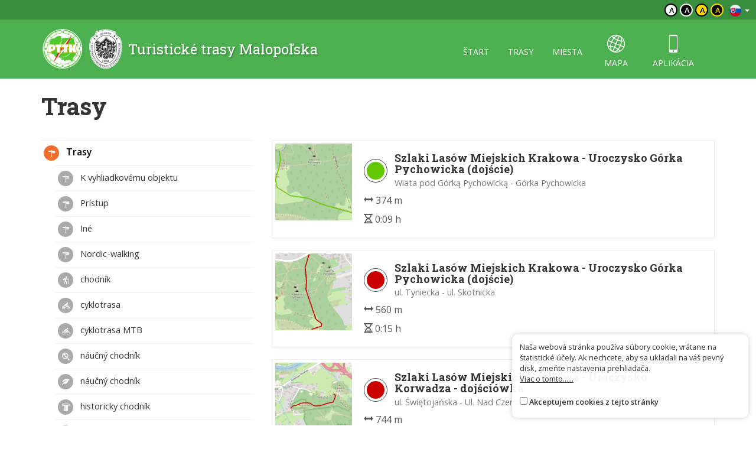

--- FILE ---
content_type: text/html; charset=UTF-8
request_url: https://malopolska.szlaki.pttk.pl/sk/kategoria/5,prechdzkov-chodnk?Item_page=10
body_size: 4680
content:

<!DOCTYPE html>
<html lang="sk">
<head>
    <meta charset="utf-8">
    <meta http-equiv="X-UA-Compatible" content="IE=edge">
    <meta name="viewport" content="width=device-width, initial-scale=1">
    <meta name="description" content="">
    <meta name="author" content="">


    <meta name="msapplication-square70x70logo" content="/smalltile.png"/>
    <meta name="msapplication-square150x150logo" content="/mediumtile.png"/>
    <meta name="msapplication-wide310x150logo" content="/widetile.png"/>
    <meta name="msapplication-square310x310logo" content="/largetile.png"/>
    <meta name="theme-color" content="#388e3c">

    <link rel="shortcut icon" href="/images/icons/favicon.ico" type="image/x-icon"/>
    <link rel="apple-touch-icon" sizes="57x57" href="/images/icons/apple-touch-icon-57x57.png">
    <link rel="apple-touch-icon" sizes="60x60" href="/images/icons/apple-touch-icon-60x60.png">
    <link rel="apple-touch-icon" sizes="72x72" href="/images/icons/apple-touch-icon-72x72.png">
    <link rel="apple-touch-icon" sizes="76x76" href="/images/icons/apple-touch-icon-76x76.png">
    <link rel="apple-touch-icon" sizes="114x114" href="/images/icons/apple-touch-icon-114x114.png">
    <link rel="apple-touch-icon" sizes="120x120" href="/images/icons/apple-touch-icon-120x120.png">
    <link rel="apple-touch-icon" sizes="144x144" href="/images/icons/apple-touch-icon-144x144.png">
    <link rel="apple-touch-icon" sizes="152x152" href="/images/icons/apple-touch-icon-152x152.png">
    <link rel="apple-touch-icon" sizes="180x180" href="/images/icons/apple-touch-icon-180x180.png">
    <link rel="icon" type="image/png" href="/images/icons/favicon-16x16.png" sizes="16x16">
    <link rel="icon" type="image/png" href="/images/icons/favicon-32x32.png" sizes="32x32">
    <link rel="icon" type="image/png" href="/images/icons/favicon-96x96.png" sizes="96x96">
    <link rel="icon" type="image/png" href="/images/icons/android-chrome-192x192.png" sizes="192x192">

    <!-- Bootstrap core CSS -->
    <link href="/assets/75133246/css/bootstrap.css" rel="stylesheet">
    <link href="/assets/75133246/css/lightbox.css" rel="stylesheet">
    <link href="/assets/75133246/css/style.css?v=1" rel="stylesheet">
    <link href="/assets/75133246/css/ol.css" rel="stylesheet">
    <link href="/assets/75133246/css/main.css" rel="stylesheet">

    <script src="/assets/75133246/js/jquery.js"></script>
    <script src="/assets/75133246/js/jquery-ui.min.js"></script>
    <script src="/assets/75133246/js/bootstrap.min.js"></script>
    <script src="/assets/75133246/js/lightbox.js"></script>
    <script src="/assets/75133246/js/script.js"></script>

    <link href='https://fonts.googleapis.com/css?family=Open+Sans:400,600,300&subset=latin,latin-ext' rel='stylesheet'
          type='text/css'>
    <link href='https://fonts.googleapis.com/css?family=Roboto+Slab:100,400,700&subset=latin,latin-ext' rel='stylesheet'
          type='text/css'>

            <meta property="og:title" content="Trasy - Turistické trasy Malopoľska"/>
            <meta property="og:description" content=""/>
            <meta property="og:url" content="https://malopolska.szlaki.pttk.pl/sk/kategoria/5,prechdzkov-chodnk?Item_page=10"/>
            <meta property="og:locale" content="sk_SK"/>
            <meta property="og:image" content="https://malopolska.szlaki.pttk.pl/images/default.jpg"/>
    
    <link rel="stylesheet" type="text/css" href="/assets/ae10d3b/listview/styles.css" />
<script type="text/javascript" src="/assets/675fb43/jquery.ba-bbq.min.js"></script>
<title>Trasy - Turistické trasy Malopoľska</title>

    <base href="/"/>
</head>

<body class="">



<div class="header">

	<div class="top">
		
		<!--<div class="languages">
<a href="/kategoria/5,prechdzkov-chodnk?Item_page=10"><img src="/assets/75133246/images/flag-pl.png" alt="" /></a><a href="/en/kategoria/5,prechdzkov-chodnk?Item_page=10"><img src="/assets/75133246/images/flag-en.png" alt="" /></a><a href="/de/kategoria/5,prechdzkov-chodnk?Item_page=10"><img src="/assets/75133246/images/flag-de.png" alt="" /></a></div>-->

<div class="languages">
    <div class="dropdown border-block">
        <span data-toggle="dropdown">
            <img class="flag" src="/assets/8626df1b/img/flags/sk.png" alt="" />            <span class="caret"></span>
        </span>
        <ul class="dropdown-menu dropdown-menu-right shadow">
            <li><a href="/kategoria/5,prechdzkov-chodnk?Item_page=10"><img class="flag" src="/assets/8626df1b/img/flags/pl.png" alt="" /> Polski</a></li><li><a href="/en/kategoria/5,prechdzkov-chodnk?Item_page=10"><img class="flag" src="/assets/8626df1b/img/flags/en.png" alt="" /> English</a></li><li><a href="/de/kategoria/5,prechdzkov-chodnk?Item_page=10"><img class="flag" src="/assets/8626df1b/img/flags/de.png" alt="" /> Deutsch</a></li>        </ul>
    </div>
</div>		
		<div class="change-contrast">
				
				<button class="contrast-button contrast">a</button>
				
				<button class="contrast-button contrast-0">a</button>
				
				<button class="contrast-button contrast-1">a</button>
				
				<button class="contrast-button contrast-2">a</button>
					</div>
	</div>
	
    <div class="menu-content">

		<div class="container">

			<a class="title" href="sk">
				<img src="/assets/75133246/images/logo.png" alt="Logo" />
				<span>Turistické trasy Malopoľska</span>
			</a>

            <button type="button" class="navbar-toggle collapsed" data-toggle="collapse" data-target="#navbar" aria-expanded="false" aria-controls="navbar">
                <span class="sr-only">Toggle navigation</span>
                <span class="icon-bar"></span>
                <span class="icon-bar"></span>
                <span class="icon-bar"></span>
            </button>

            <div id="navbar" class="collapse navbar-collapse">
                <ul class="nav nav-pills" id="yw2">
<li><a href="/sk/start">štart</a></li>
<li><a href="/sk/szlaki">trasy</a></li>
<li><a href="/sk/miejsca">miesta</a></li>
<li class="icon"><a href="/sk/mapa"><span class="icon-globe"></span> mapa</a></li>
<li class="icon"><a href="/sk/aplikacje"><span class="icon-phone"></span> aplikácia</a></li>
</ul>            </div>

		</div> 
    </div>
</div>
<div class="container main">
	
			<h1>Trasy</h1>
			
	<div class="row">
		<div class="col-sm-8 col-sm-push-4">
			
<div id="yw0" class="list-view">
 <div class="items">

<a href="/sk/3654-pttk-malopolska-szlaki-lasow-miejskich-krakowa-uroczysko-gorka-pychowicka-dojscie" class="card trip horizontal" data-lat="50.03094521"
   data-lon="19.88327821" data-id="3654">
    <div class="card-thumb" style="background-image: url('/trip/map/3654')"></div>
    <div class="card-desc">
                <div class="title-wrapper">
                            <span class="trail-sign misc" data-title=""><span class="color" style="background-color:#64c800"></span></span>                        <div class="title">
                <h3>Szlaki Lasów Miejskich Krakowa - Uroczysko Górka Pychowicka (dojście)</h3>
                                    <div class="alt-name">Wiata pod Górką Pychowicką - Górka Pychowicka</div>
                            </div>
        </div>
        <span class="subtitle">
			                <p><i class="glyphicon glyphicon-resize-horizontal"></i> 374 m </p>
				                    <p><i class="icon-duration"></i> 0:09 h </p>
                            		</span>
    </div>
</a>
<a href="/sk/3660-pttk-malopolska-szlaki-lasow-miejskich-krakowa-uroczysko-gorka-pychowicka-dojscie" class="card trip horizontal" data-lat="50.03466905"
   data-lon="19.88266644" data-id="3660">
    <div class="card-thumb" style="background-image: url('/trip/map/3660')"></div>
    <div class="card-desc">
                <div class="title-wrapper">
                            <span class="trail-sign misc" data-title=""><span class="color" style="background-color:#c80000"></span></span>                        <div class="title">
                <h3>Szlaki Lasów Miejskich Krakowa - Uroczysko Górka Pychowicka (dojście)</h3>
                                    <div class="alt-name">ul. Tyniecka - ul. Skotnicka</div>
                            </div>
        </div>
        <span class="subtitle">
			                <p><i class="glyphicon glyphicon-resize-horizontal"></i> 560 m </p>
				                    <p><i class="icon-duration"></i> 0:15 h </p>
                            		</span>
    </div>
</a>
<a href="/sk/3668-pttk-malopolska-szlaki-lasow-miejskich-krakowa-uroczysko-korwadza-dojsciowka" class="card trip horizontal" data-lat="50.01580451"
   data-lon="19.82042779" data-id="3668">
    <div class="card-thumb" style="background-image: url('/trip/map/3668')"></div>
    <div class="card-desc">
                <div class="title-wrapper">
                            <span class="trail-sign misc" data-title=""><span class="color" style="background-color:#c80000"></span></span>                        <div class="title">
                <h3>Szlaki Lasów Miejskich Krakowa - Uroczysko Korwadza - dojściówka</h3>
                                    <div class="alt-name">ul. Świętojańska - Ul. Nad Czerną</div>
                            </div>
        </div>
        <span class="subtitle">
			                <p><i class="glyphicon glyphicon-resize-horizontal"></i> 744 m </p>
				                    <p><i class="icon-duration"></i> 0:25 h </p>
                            		</span>
    </div>
</a>
<a href="/sk/3673-pttk-malopolska-szlaki-lasow-miejskich-krakowa-uroczysko-kostrze" class="card trip horizontal" data-lat="50.010385"
   data-lon="19.81203228" data-id="3673">
    <div class="card-thumb" style="background-image: url('/trip/map/3673')"></div>
    <div class="card-desc">
                <div class="title-wrapper">
                            <span class="trail-sign misc" data-title=""><span class="color" style="background-color:#64c800"></span></span>                        <div class="title">
                <h3>Szlaki Lasów Miejskich Krakowa - Uroczysko Kostrze</h3>
                                    <div class="alt-name">Tyniec, Juranda ze Spychowa - KS Tyniec</div>
                            </div>
        </div>
        <span class="subtitle">
			                <p><i class="glyphicon glyphicon-resize-horizontal"></i> 329 m </p>
				                    <p><i class="icon-duration"></i> 0:08 h </p>
                            		</span>
    </div>
</a>
<a href="/sk/3670-pttk-malopolska-szlaki-lasow-miejskich-krakowa-uroczysko-kostrze-dojscie" class="card trip horizontal" data-lat="50.03086187"
   data-lon="19.86270338" data-id="3670">
    <div class="card-thumb" style="background-image: url('/trip/map/3670')"></div>
    <div class="card-desc">
                <div class="title-wrapper">
                            <span class="trail-sign misc" data-title=""><span class="color" style="background-color:#c80000"></span></span>                        <div class="title">
                <h3>Szlaki Lasów Miejskich Krakowa - Uroczysko Kostrze (dojście)</h3>
                                    <div class="alt-name">ul. Tyniecka - Kostrze</div>
                            </div>
        </div>
        <span class="subtitle">
			                <p><i class="glyphicon glyphicon-resize-horizontal"></i> 652 m </p>
				                    <p><i class="icon-duration"></i> 0:15 h </p>
                            		</span>
    </div>
</a>
<a href="/sk/3644-pttk-malopolska-szlaki-lasow-miejskich-krakowa-uroczysko-skalki-twardowskiego" class="card trip horizontal" data-lat="50.04296538"
   data-lon="19.90903468" data-id="3644">
    <div class="card-thumb" style="background-image: url('/trip/map/3644')"></div>
    <div class="card-desc">
                <div class="title-wrapper">
                            <span class="trail-sign misc" data-title=""><span class="color" style="background-color:#c80000"></span></span>                        <div class="title">
                <h3>Szlaki Lasów Miejskich Krakowa - Uroczysko Skałki Twardowskiego</h3>
                                    <div class="alt-name">ul. Presleya - Kraków, ul. Tyniecka</div>
                            </div>
        </div>
        <span class="subtitle">
			                <p><i class="glyphicon glyphicon-resize-horizontal"></i> 975 m </p>
				                    <p><i class="icon-duration"></i> 0:20 h </p>
                            		</span>
    </div>
</a>
<a href="/sk/3659-pttk-malopolska-szlaki-lasow-miejskich-krakowa-uroczysko-skalki-twardowskiego-dojscie" class="card trip horizontal" data-lat="50.04002613"
   data-lon="19.9047266" data-id="3659">
    <div class="card-thumb" style="background-image: url('/trip/map/3659')"></div>
    <div class="card-desc">
                <div class="title-wrapper">
                            <span class="trail-sign misc" data-title=""><span class="color" style="background-color:#64c800"></span></span>                        <div class="title">
                <h3>Szlaki Lasów Miejskich Krakowa - Uroczysko Skałki Twardowskiego (dojście)</h3>
                                    <div class="alt-name">Odbicie na szaniec - Al. Presleya</div>
                            </div>
        </div>
        <span class="subtitle">
			                <p><i class="glyphicon glyphicon-resize-horizontal"></i> 431 m </p>
				                    <p><i class="icon-duration"></i> 0:09 h </p>
                            		</span>
    </div>
</a>
<a href="/sk/3653-pttk-malopolska-szlaki-lasow-miejskich-krakowa-uroczysko-tyniec" class="card trip horizontal" data-lat="50.01742098"
   data-lon="19.81605903" data-id="3653">
    <div class="card-thumb" style="background-image: url('/trip/map/3653')"></div>
    <div class="card-desc">
                <div class="title-wrapper">
                            <span class="trail-sign misc" data-title=""><span class="color" style="background-color:#c80000"></span></span>                        <div class="title">
                <h3>Szlaki Lasów Miejskich Krakowa - Uroczysko Tyniec</h3>
                                    <div class="alt-name">ul. Zagórze - ul. Toporczyków</div>
                            </div>
        </div>
        <span class="subtitle">
			                <p><i class="glyphicon glyphicon-resize-horizontal"></i> 422 m </p>
				                    <p><i class="icon-duration"></i> 0:15 h </p>
                            		</span>
    </div>
</a>
<a href="/sk/3652-pttk-malopolska-szlaki-lasow-miejskich-krakowa-uroczysko-tyniec-dojscie" class="card trip horizontal" data-lat="50.00815986"
   data-lon="19.82077567" data-id="3652">
    <div class="card-thumb" style="background-image: url('/trip/map/3652')"></div>
    <div class="card-desc">
                <div class="title-wrapper">
                            <span class="trail-sign misc" data-title=""><span class="color" style="background-color:#64c800"></span></span>                        <div class="title">
                <h3>Szlaki Lasów Miejskich Krakowa - Uroczysko Tyniec (dojście)</h3>
                                    <div class="alt-name">ul. Danuty Jurandówy - Uroczysko</div>
                            </div>
        </div>
        <span class="subtitle">
			                <p><i class="glyphicon glyphicon-resize-horizontal"></i> 190 m </p>
				                    <p><i class="icon-duration"></i> 0:04 h </p>
                            		</span>
    </div>
</a>
<a href="/sk/3671-pttk-malopolska-szlaki-lasow-miejskich-krakowa-uroczysko-tyniec-dojscie" class="card trip horizontal" data-lat="50.0109864"
   data-lon="19.8186643" data-id="3671">
    <div class="card-thumb" style="background-image: url('/trip/map/3671')"></div>
    <div class="card-desc">
                <div class="title-wrapper">
                            <span class="trail-sign misc" data-title=""><span class="color" style="background-color:#c80000"></span></span>                        <div class="title">
                <h3>Szlaki Lasów Miejskich Krakowa - Uroczysko Tyniec (dojście)</h3>
                                    <div class="alt-name">Ul. Danuty Jurandówny - Bagno</div>
                            </div>
        </div>
        <span class="subtitle">
			                <p><i class="glyphicon glyphicon-resize-horizontal"></i> 2.0 km </p>
				                    <p><i class="icon-duration"></i> 0:40 h </p>
                            		</span>
    </div>
</a></div> <div class="pager-wrapper"> <ul class="pagination" id="yw1"><li class="previous"><a href="/sk/kategoria/5,prechdzkov-chodnk?Item_page=9"><span class="glyphicon glyphicon-chevron-left"></span></a></li>
<li class="page"><a href="/sk/kategoria/5,prechdzkov-chodnk?Item_page=3">3</a></li>
<li class="page"><a href="/sk/kategoria/5,prechdzkov-chodnk?Item_page=4">4</a></li>
<li class="page"><a href="/sk/kategoria/5,prechdzkov-chodnk?Item_page=5">5</a></li>
<li class="page"><a href="/sk/kategoria/5,prechdzkov-chodnk?Item_page=6">6</a></li>
<li class="page"><a href="/sk/kategoria/5,prechdzkov-chodnk?Item_page=7">7</a></li>
<li class="page"><a href="/sk/kategoria/5,prechdzkov-chodnk?Item_page=8">8</a></li>
<li class="page"><a href="/sk/kategoria/5,prechdzkov-chodnk?Item_page=9">9</a></li>
<li class="page selected"><a href="/sk/kategoria/5,prechdzkov-chodnk?Item_page=10">10</a></li>
<li class="page"><a href="/sk/kategoria/5,prechdzkov-chodnk?Item_page=11">11</a></li>
<li class="page"><a href="/sk/kategoria/5,prechdzkov-chodnk?Item_page=12">12</a></li>
<li class="next"><a href="/sk/kategoria/5,prechdzkov-chodnk?Item_page=11"><span class="glyphicon glyphicon-chevron-right"></span></a></li></ul></div><div class="keys" style="display:none" title="/sk/kategoria/5,prechdzkov-chodnk?Item_page=10"><span>3654</span><span>3660</span><span>3668</span><span>3673</span><span>3670</span><span>3644</span><span>3659</span><span>3653</span><span>3652</span><span>3671</span></div>
</div>
		</div>
		<div class="col-sm-4 col-sm-pull-8">
			
							
				<ul class="side-menu" id="yw3">
<li class="active"><a class="" href="/sk/kategoria/1,trasy"> <span class="icon" style="background-image:url('/media/category/1/icon-xxs.png')"></span> Trasy</a>
<ul>
<li><a class="" href="/sk/kategoria/95,k-vyhliadkovmu-objektu"> <span class="icon" style="background-image:url('/media/category/95/icon-xxs.png')"></span> K vyhliadkovému objektu</a></li>
<li><a class="" href="/sk/kategoria/97,prstup"> <span class="icon" style="background-image:url('/media/category/97/icon-xxs.png')"></span> Prístup</a></li>
<li><a class="" href="/sk/kategoria/94,in"> <span class="icon" style="background-image:url('/media/category/94/icon-xxs.png')"></span> Iné</a></li>
<li><a href="/sk/kategoria/96,nordic-walking"> <span class="icon" style="background-image:url('/media/category/96/icon-xxs.png')"></span> Nordic-walking</a></li>
<li><a class="" href="/sk/kategoria/2,chodnk"> <span class="icon" style="background-image:url('/media/category/2/icon-xxs.png')"></span> chodník</a></li>
<li><a class="dotted" href="/sk/kategoria/3,cyklotrasa"> <span class="icon" style="background-image:url('/media/category/3/icon-xxs.png')"></span> cyklotrasa</a></li>
<li><a class="dotted" href="/sk/kategoria/90,cyklotrasa-mtb"> <span class="icon" style="background-image:url('/media/category/90/icon-xxs.png')"></span> cyklotrasa MTB</a></li>
<li><a class="square" href="/sk/kategoria/10,nun-chodnk"> <span class="icon" style="background-image:url('/media/category/10/icon-xxs.png')"></span> náučný chodník</a></li>
<li><a class="" href="/sk/kategoria/6,nun-chodnk"> <span class="icon" style="background-image:url('/media/category/6/icon-xxs.png')"></span> náučný chodník</a></li>
<li><a class="" href="/sk/kategoria/4,historicky-chodnk"> <span class="icon" style="background-image:url('/media/category/4/icon-xxs.png')"></span> historicky chodník</a></li>
<li class="active"><a class="" href="/sk/kategoria/5,prechdzkov-chodnk"> <span class="icon" style="background-image:url('/media/category/5/icon-xxs.png')"></span> prechádzkový chodník</a></li>
<li><a class="" href="/sk/kategoria/8,lyiarska-trasa"> <span class="icon" style="background-image:url('/media/category/8/icon-xxs.png')"></span> lyžiarska trasa</a></li>
<li><a class="" href="/sk/kategoria/9,jazdeck-trasa"> <span class="icon" style="background-image:url('/media/category/9/icon-xxs.png')"></span> jazdecká trasa</a></li>
<li><a class="" href="/sk/kategoria/39,ptnick-trasa"> <span class="icon" style="background-image:url('/media/category/39/icon-xxs.png')"></span> pútnická trasa</a></li>
<li><a class="" href="/sk/kategoria/11,tematick-trasa"> <span class="icon" style="background-image:url('/media/category/11/icon-xxs.png')"></span> tematická trasa</a></li>
<li><a class="" href="/sk/kategoria/7,chodnk-k-tulni"> <span class="icon" style="background-image:url('/media/category/7/icon-xxs.png')"></span> chodník k útulni</a></li>
<li><a class="" href="/sk/kategoria/92,plnovana-trasa"> <span class="icon" style="background-image:url('/media/category/92/icon-xxs.png')"></span> plánovana trasa</a></li>
</ul>
</li>
</ul>						
			
<form id="item-form" action="/sk/kategoria/5,prechdzkov-chodnk?Item_page=10" method="get">
<input type="hidden" value="10" name="Item_page" />
    <div class="form-group">
        <input placeholder="Hľadaná fráza..." class="form-control" data-url="/sk/map/search?location=0&amp;object=0" name="SearchItem[query]" id="SearchItem_query" type="text" />    </div>

    <div class="form-group">
        <input class="btn btn-primary" type="submit" name="yt0" value="Hľadaj" />    </div>

</form>
			
		</div>
	</div>
</div>

<div class="footer">
    <div class="container eu-container">			
		<img class="img-responsive center-block" alt="" src="/images/site/ue.png" />	
		<p class="text-muted text-center">Projekt współfinansowany przez Urząd Marszałkowski Województwa Małopolskiego w ramach programu Małopolska Gościnna oraz Unię Europejską w ramach Małopolskiego Regionalnego Programu Operacyjnego na lata 2007-2013</p>
    </div>	

    <div class="bottom">
		<div class="container">
			


    <ul class="bottom-menu">
        <li><a href="/sk/strona/o-stronie">O stránke</a></li>
        <li><a href="/sk/strona/o-projekte">O projekte</a></li>
        <li><a href="/sk/strona/kontakt">Kontakt</a></li>
                <li><a href="/sk/znak-nie-tak">Nesprávny znak?</a></li>
    </ul>

		</div>
    </div>
</div>

<script>var AssetsUrl = '/assets/75133246'</script>

	<div id="accept-cookies-question">
		Naša webová stránka používa súbory cookie, vrátane na štatistické účely. Ak nechcete, aby sa ukladali na váš pevný disk, zmeňte nastavenia prehliadača.<br>
		<a href="https://pl.wikipedia.org/wiki/HTTP_cookie"> Viac o tomto......</a> <br>
        <br>
		<input type="checkbox" value="1" id="accept-cookies"/> <label for="accept-cookies">Akceptujem cookies z tejto stránky</label>
	</div>

	<script>
		$(function() {
			$('#accept-cookies-question input').change(function() {
				App.setCookie('accept', 1, 360)
				$('#accept-cookies-question').fadeOut('fast')
			})
		})
	</script>
	
	<style>
		#accept-cookies-question {
			position: fixed;
			bottom: 1em;
			right: 1em;
            width: 400px;
			background: rgba(255, 255, 255, 0.95);
			padding: 1em;
			color: #333;
			z-index: 10000;
            border-radius: 10px;
            box-shadow: 0 0 10px rgba(0, 0, 0, 0.2);
            font-size: 0.8em;
            max-width: 90%;
		}
		
		#accept-cookies-question a {
			color: #333;
			text-decoration: underline;
		}
	</style>
		

<script type="text/javascript" src="/assets/ae10d3b/listview/jquery.yiilistview.js"></script>
<script type="text/javascript">
/*<![CDATA[*/
jQuery(function($) {
jQuery('#yw0').yiiListView({'ajaxUpdate':[],'ajaxVar':'ajax','pagerClass':'pager\x2Dwrapper','loadingClass':'list\x2Dview\x2Dloading','sorterClass':'sorter','enableHistory':false});
});
/*]]>*/
</script>
</body>
</html>
